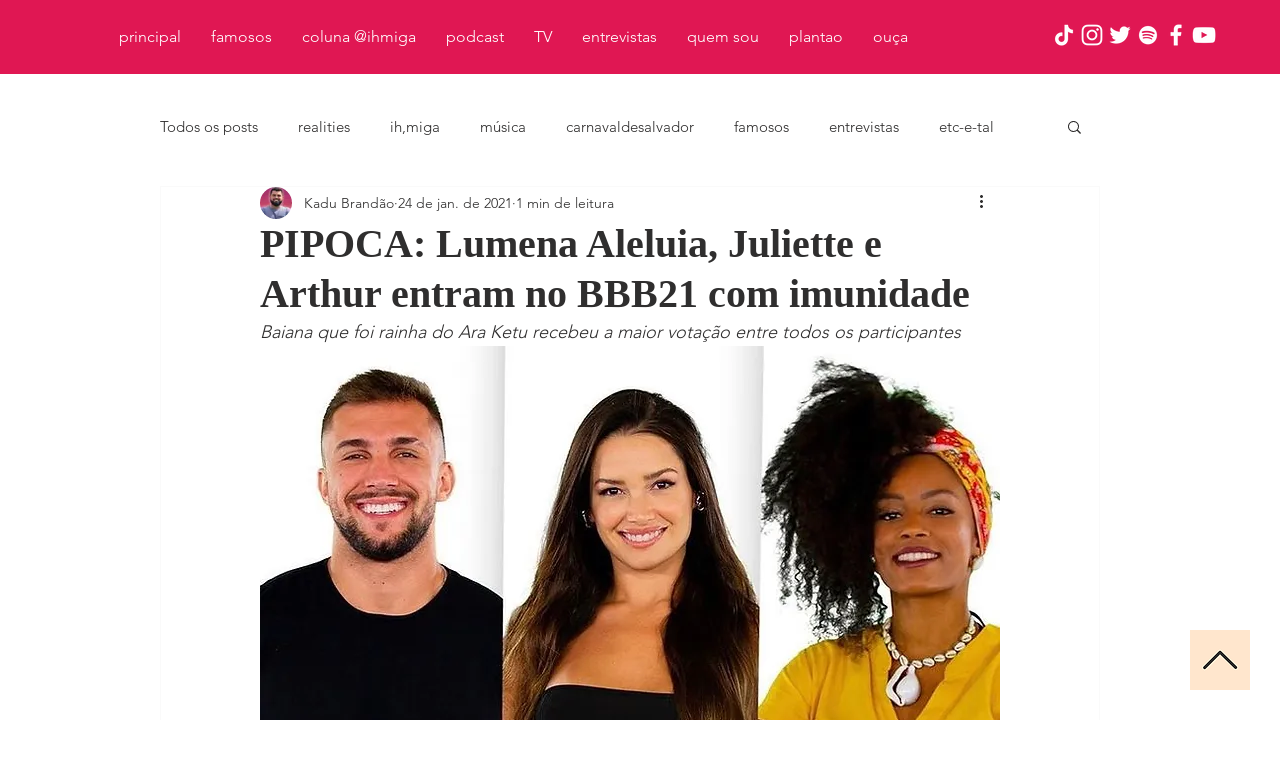

--- FILE ---
content_type: text/html; charset=utf-8
request_url: https://www.google.com/recaptcha/api2/aframe
body_size: 269
content:
<!DOCTYPE HTML><html><head><meta http-equiv="content-type" content="text/html; charset=UTF-8"></head><body><script nonce="eW5ujAtNxRF-CjNG8iJJ5A">/** Anti-fraud and anti-abuse applications only. See google.com/recaptcha */ try{var clients={'sodar':'https://pagead2.googlesyndication.com/pagead/sodar?'};window.addEventListener("message",function(a){try{if(a.source===window.parent){var b=JSON.parse(a.data);var c=clients[b['id']];if(c){var d=document.createElement('img');d.src=c+b['params']+'&rc='+(localStorage.getItem("rc::a")?sessionStorage.getItem("rc::b"):"");window.document.body.appendChild(d);sessionStorage.setItem("rc::e",parseInt(sessionStorage.getItem("rc::e")||0)+1);localStorage.setItem("rc::h",'1768743850381');}}}catch(b){}});window.parent.postMessage("_grecaptcha_ready", "*");}catch(b){}</script></body></html>